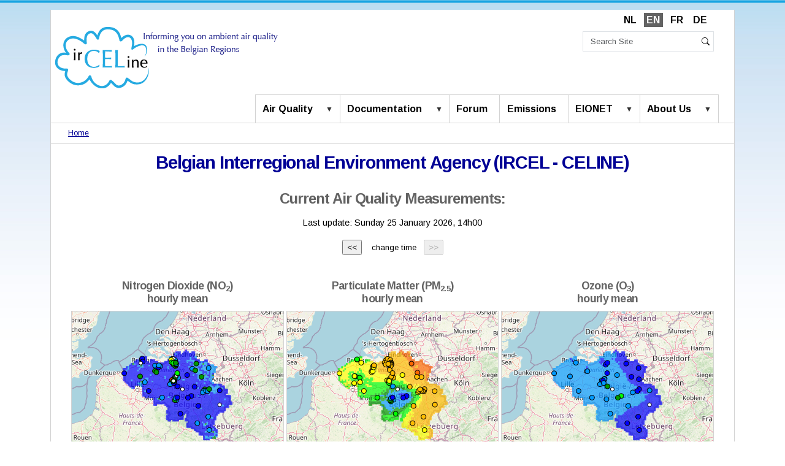

--- FILE ---
content_type: text/html;charset=utf-8
request_url: https://www.irceline.be/en
body_size: 49805
content:
<!DOCTYPE html>
<html xmlns="http://www.w3.org/1999/xhtml" class="h-100" lang="en" xml:lang="en">

  <head><meta http-equiv="Content-Type" content="text/html; charset=UTF-8" />
    <title>Belgian Interregional Environment Agency (IRCEL - CELINE) — English</title>
    <link href="/++theme++irceline-theme/++theme++barceloneta/barceloneta-apple-touch-icon.png" rel="apple-touch-icon" />
    <link href="/++theme++irceline-theme/++theme++barceloneta/barceloneta-apple-touch-icon-144x144-precomposed.png" rel="apple-touch-icon-precomposed" sizes="144x144" />
    <link href="/++theme++irceline-theme/++theme++barceloneta/barceloneta-apple-touch-icon-114x114-precomposed.png" rel="apple-touch-icon-precomposed" sizes="114x114" />
    <link href="/++theme++irceline-theme/++theme++barceloneta/barceloneta-apple-touch-icon-72x72-precomposed.png" rel="apple-touch-icon-precomposed" sizes="72x72" />
    <link href="/++theme++irceline-theme/++theme++barceloneta/barceloneta-apple-touch-icon-57x57-precomposed.png" rel="apple-touch-icon-precomposed" sizes="57x57" />
    <link href="/++theme++irceline-theme/++theme++barceloneta/barceloneta-apple-touch-icon-precomposed.png" rel="apple-touch-icon-precomposed" />
    <link href="https://fonts.googleapis.com/css?family=Arimo:400,600,700|Sans Serif:400,600,700|Lato:400,600,700" rel="stylesheet" />
    <link rel="stylesheet" href="https://unpkg.com/leaflet@1.9.4/dist/leaflet.css" integrity="sha256-p4NxAoJBhIIN+hmNHrzRCf9tD/miZyoHS5obTRR9BMY=" crossorigin="" />
    <script src="https://cdnjs.cloudflare.com/ajax/libs/moment.js/2.24.0/moment-with-locales.min.js" type="text/javascript"></script>
    <script src="https://unpkg.com/leaflet@1.9.4/dist/leaflet.js" integrity="sha256-20nQCchB9co0qIjJZRGuk2/Z9VM+kNiyxNV1lvTlZBo=" crossorigin=""></script>
    <style id="flx-styles">
      body {
        display: block;
      }
      #flxml_frm {
        input {
            width: 200px !important;
        }
      }
    </style>

  <meta charset="utf-8" /><meta name="DC.date.created" content="2014-05-31T11:59:20+00:00" /><meta name="DC.date.modified" content="2025-11-27T14:52:29+00:00" /><meta name="DC.type" content="Page" /><meta name="DC.format" content="text/html" /><meta name="DC.language" content="en" /><meta name="twitter:card" content="summary" /><meta property="og:site_name" content="Irceline" /><meta property="og:title" content="Belgian Interregional Environment Agency (IRCEL - CELINE)" /><meta property="og:type" content="website" /><meta property="og:description" content="" /><meta property="og:url" content="https://www.irceline.be/en" /><meta property="og:image" content="https://www.irceline.be/@@site-logo/logo_irceline_text.png" /><meta property="og:image:type" content="image/png" /><meta name="viewport" content="width=device-width, initial-scale=1.0" /><meta name="generator" content="Plone - https://plone.org/" /><link rel="alternate" hreflang="nl" href="https://irceline.be/nl/voorpagina" /><link rel="alternate" hreflang="en" href="https://irceline.be/en/front-page" /><link rel="alternate" hreflang="fr" href="https://irceline.be/fr/premiere-page" /><link rel="alternate" hreflang="de" href="https://irceline.be/de/titelseite" /><link rel="canonical" href="https://www.irceline.be/en" /><link rel="preload icon" type="image/vnd.microsoft.icon" href="https://www.irceline.be/en/favicon.ico?name=favicon.ico" /><link rel="mask-icon" href="https://www.irceline.be/en/favicon.ico?name=favicon.ico" /><link href="https://www.irceline.be/en/@@search" rel="search" title="Search this site" /><link data-bundle="collective-faq" href="https://www.irceline.be/++webresource++534b3e23-aef3-529e-b7e4-4319755f6730/++resource++collective.faq/faq.css" media="all" rel="stylesheet" type="text/css" /><link data-bundle="collective.documentviewer.loader" href="https://www.irceline.be/++webresource++273ba3f2-8bc5-5c8e-9fed-330d9a44b669/++resource++dv.resources/stylesheets/viewer.css" media="all" rel="stylesheet" type="text/css" /><link data-bundle="faceted.jquery" href="https://www.irceline.be/++webresource++d5804eac-48ee-5c69-8389-75ac65829cb3/++plone++facetednavigation/faceted-jquery.min.css" media="all" rel="stylesheet" type="text/css" /><link data-bundle="faceted.view" href="https://www.irceline.be/++webresource++96c3556c-9d70-5d58-951a-ff5109db53b8/++plone++facetednavigation/faceted-view.min.css" media="all" rel="stylesheet" type="text/css" /><link data-bundle="faceted.edit" href="https://www.irceline.be/++webresource++688bdb99-253c-5b8b-bd8b-90f9b92d6ab0/++plone++facetednavigation/faceted-edit.min.css" media="all" rel="stylesheet" type="text/css" /><link data-bundle="mosaic-css" href="https://www.irceline.be/++webresource++5411e25a-bb6c-52c9-9764-e193dd1bdeb9/++plone++mosaic/mosaic.min.css" media="all" rel="stylesheet" type="text/css" /><link data-bundle="multilingual" href="https://www.irceline.be/++webresource++f30a16e6-dac4-5f5f-a036-b24364abdfc8/++resource++plone.app.multilingual.stylesheet/multilingual.css" media="all" rel="stylesheet" type="text/css" /><link data-bundle="plone-fullscreen" href="https://www.irceline.be/++webresource++ac83a459-aa2c-5a45-80a9-9d3e95ae0847/++plone++static/plone-fullscreen/fullscreen.css" media="all" rel="stylesheet" type="text/css" /><link data-bundle="diazo" href="https://www.irceline.be/++webresource++d29bfdfb-f93c-57e9-8215-2df41f1d83bc//++theme++irceline-theme/styles/theme.min.css" media="all" rel="stylesheet" type="text/css" /><script async="" src="https://www.googletagmanager.com/gtag/js?id=UA-39432073-1"></script><script>
  window.dataLayer = window.dataLayer || [];
  function gtag(){dataLayer.push(arguments);}
  gtag('js', new Date());

  gtag('config', 'UA-39432073-1');
</script><script data-bundle="plone-fullscreen" integrity="sha384-yAbXscL0aoE/0AkFhaGNz6d74lDy9Cz7PXfkWNqRnFm0/ewX0uoBBoyPBU5qW7Nr" src="https://www.irceline.be/++webresource++6aa4c841-faf5-51e8-8109-90bd97e7aa07/++plone++static/plone-fullscreen/fullscreen.js"></script><script data-bundle="plone" integrity="sha384-6Wh7fW8sei4bJMY3a6PIfr5jae6gj9dIadjpiDZBJsr9pJ5gW0bsg0IzoolcL3H0" src="https://www.irceline.be/++webresource++cff93eba-89cf-5661-8beb-464cc1d0cbc7/++plone++static/bundle-plone/bundle.min.js"></script><script data-bundle="jscript" integrity="sha384-+UGLuHYGmINjyg9191veRuW9TlMT4H69kwyM6HpZZmq33M0UtLDmXXmDORtnhVRC" src="https://www.irceline.be/++webresource++44b568fa-7f3e-5636-bf11-897d58c4d2c7/++theme++irceline-theme/js/irceline.min.js"></script><script async="True" data-bundle="faceted.jquery" defer="True" integrity="sha384-+qGflQMSXJ/QzzSLbNZztLDXxHmf8827UWsYvlJtX0GOhLQ45brwQ8kI2iqbMXa3" src="https://www.irceline.be/++webresource++63cfd711-b569-56e9-9ddd-422f58e3d9c3/++plone++facetednavigation/faceted-jquery.min.js"></script><script async="True" data-bundle="faceted.view" defer="True" integrity="sha384-BP/v0aIl7CmHrSgzg7sVs62g5g1+dW6MPPjv6x1k4rJNZDIrL3T8dxSos0kUzGzt" src="https://www.irceline.be/++webresource++09e0b31e-300a-599a-a589-ae4f34b73627/++plone++facetednavigation/faceted-view.min.js"></script><script async="True" data-bundle="faceted.edit" defer="True" integrity="sha384-vEz64MVbeerkh5k5x5CpPxZBe3O7ZML/rmSlWwicW7HjBmTOLtFVct6iPUKfHWDo" src="https://www.irceline.be/++webresource++9ff7b2fc-bb60-5b7e-a094-49a1fe46d833/++plone++facetednavigation/faceted-edit.min.js"></script><script data-bundle="collective.documentviewer.viewer" integrity="sha384-8mtkzQFX4TfPIhS0Ue0fuWocu7zTuguAZ+0vHJrfocKs/RAavF/x9tgbMC4DKJsx" src="https://www.irceline.be/++webresource++cb17595b-be85-5edc-8572-bea3697f837a/++resource++dv.resources/assets/viewer.js"></script><script data-bundle="collective.documentviewer.templates" integrity="sha384-o0XB1BSo3x+reDSvrxxLLhXl7iBSg+Nckr1gn3ubaxVbj/CZj5onifZ2PTWwtvmi" src="https://www.irceline.be/++webresource++ef914299-920e-5f34-84ef-dc8cd49ba7a2/++resource++dv.resources/assets/templates.js"></script><script data-bundle="collective.documentviewer.loader" integrity="sha384-67pWnK96wkCLProM6OjY9njZjtskiqNIcz4yO2T2QveSqglYz4ipw0s5vzZfuRJb" src="https://www.irceline.be/++webresource++4f7e9347-6b49-5fdf-930f-51cb92159d76/++resource++dv.resources/javascripts/loader.js"></script><script data-bundle="collective-faq" integrity="sha384-7vQjBTquU48WnSpBTP4ScxlvJpgPoIlgVyo6Rt+3DGpVB6x0uizI6LiA1/OI1Bfa" src="https://www.irceline.be/++webresource++ef17d332-15fc-59cc-8e10-07af0c0e82d5/++resource++collective.faq/faq.js"></script><script data-bundle="diazo" integrity="sha384-+UGLuHYGmINjyg9191veRuW9TlMT4H69kwyM6HpZZmq33M0UtLDmXXmDORtnhVRC" src="https://www.irceline.be/++webresource++44b568fa-7f3e-5636-bf11-897d58c4d2c7//++theme++irceline-theme/js/irceline.min.js"></script></head>

  <body class="d-flex flex-column h-100 col-content frontend icons-on portaltype-document section-front-page site-en template-layout thumbs-on userrole-anonymous viewpermission-none layout-default-document mosaic-grid" id="visual-portal-wrapper" dir="ltr" data-base-url="https://www.irceline.be/en/front-page" data-view-url="https://www.irceline.be/en/front-page" data-portal-url="https://www.irceline.be" data-i18ncatalogurl="https://www.irceline.be/plonejsi18n" data-pat-pickadate="{&quot;date&quot;: {&quot;selectYears&quot;: 200}, &quot;time&quot;: {&quot;interval&quot;: 5 } }" data-pat-plone-modal="{&quot;actionOptions&quot;: {&quot;displayInModal&quot;: false}}"><div class="outer-wrapper flex-shrink-0">
      <div class="container">
      <header class="justify-content-between align-items-lg-start flex-lg-row" id="content-header">

        <div class="mb-3" id="portal-top">
        








  <ul id="portal-languageselector">
    
      <li class="language-nl">
        <a href="https://www.irceline.be/@@multilingual-selector/d5ef2e08779c4bd5a8cda62ec4b18750/nl?set_language=nl" title="Nederlands">
          
          NL
        </a>
      </li>
    
      <li class="currentLanguage language-en">
        <a href="https://www.irceline.be/@@multilingual-selector/d5ef2e08779c4bd5a8cda62ec4b18750/en?set_language=en" title="English">
          
          EN
        </a>
      </li>
    
      <li class="language-fr">
        <a href="https://www.irceline.be/@@multilingual-selector/d5ef2e08779c4bd5a8cda62ec4b18750/fr?set_language=fr" title="Français">
          
          FR
        </a>
      </li>
    
      <li class="language-de">
        <a href="https://www.irceline.be/@@multilingual-selector/d5ef2e08779c4bd5a8cda62ec4b18750/de?set_language=de" title="Deutsch">
          
          DE
        </a>
      </li>
    
  </ul>


      </div>

        <div class="logo-search-wrapper w-100 d-flex justify-content-between" id="logo-search-wrapper">
          <div class="order-lg-0" id="portal-logo-wrapper"><a id="portal-logo" title="English" href="https://www.irceline.be/en">
  <img alt="Irceline" src="https://www.irceline.be/@@site-logo/logo_irceline_text.png" title="Irceline" /></a></div>
          <div id="portal-header-searchbox" class="portal-searchbox d-none d-lg-flex">

  <form class="pat-livesearch show_images" id="searchGadget_form" action="https://www.irceline.be/en/@@search" role="search" data-pat-livesearch="ajaxUrl:https://www.irceline.be/en/@@ajax-search">

    <label class="hiddenStructure" for="searchGadget">Search Site</label>

    <input class="searchField form-control me-2" id="searchGadget" name="SearchableText" placeholder="Search Site" size="18" title="Search Site" type="text" />
<svg xmlns="http://www.w3.org/2000/svg" width="16" height="16" fill="currentColor" class="plone-icon overview-icon bi bi-search" viewbox="0 0 16 16" aria-labelledby="title">
  <path d="M11.742 10.344a6.5 6.5 0 1 0-1.397 1.398h-.001q.044.06.098.115l3.85 3.85a1 1 0 0 0 1.415-1.414l-3.85-3.85a1 1 0 0 0-.115-.1zM12 6.5a5.5 5.5 0 1 1-11 0 5.5 5.5 0 0 1 11 0"></path>
<title>Search</title></svg>

    <button class="hiddenStructure searchButton btn btn-outline-light" type="submit">Search</button>

    <div class="hiddenStructure" id="portal-advanced-search">
      <a href="https://www.irceline.be/en/@@search">Advanced Search…</a>
    </div>

  </form>

</div>
          <div class="navbar navbar-expand-lg">
            <button class="navbar-toggler border-secondary" aria-controls="offcanvasNavbar" type="button" data-bs-target="#offcanvasNavbar" data-bs-toggle="offcanvas" aria-label="Toggle navigation">
              <span class="navbar-toggler-icon"></span>
            </button>
          </div>
        </div>

      </header>

      <div id="mainnavigation-wrapper">
        <div id="mainnavigation">
          <nav class="navbar navbar-expand-lg navbar-barceloneta pat-navigationmarker" id="portal-globalnav-wrapper">
            <div class="container">
              <div class="offcanvas offcanvas-end" id="offcanvasNavbar" aria-labelledby="offcanvasNavbarLabel" tabindex="-1">
                <div class="offcanvas-header justify-content-end">
                  <button class="btn-close text-reset" aria-label="Close" type="button" data-bs-dismiss="offcanvas"></button>
                </div>
                <div class="offcanvas-body align-items-center">
                  <ul class="navbar-nav ms-auto" id="portal-globalnav">
    <li class="index_html nav-item"><a href="https://www.irceline.be/en" class="state-None nav-link">Home</a></li><li class="air-quality has_subtree nav-item"><a href="https://www.irceline.be/en/air-quality" class="state-published nav-link" aria-haspopup="true">Air Quality</a><input id="navitem-air-quality" type="checkbox" class="opener" /><label for="navitem-air-quality" role="button" aria-label="Air Quality"></label><ul class="has_subtree dropdown"><li class="measurements nav-item"><a href="https://www.irceline.be/en/air-quality/measurements" class="state-published nav-link">Measurements</a></li><li class="forecasts nav-item"><a href="https://www.irceline.be/en/air-quality/forecasts" class="state-published nav-link">Forecasts</a></li><li class="population-exposure nav-item"><a href="https://www.irceline.be/en/air-quality/population-exposure" class="state-published nav-link">Population Exposure</a></li></ul></li><li class="documentation has_subtree nav-item"><a href="https://www.irceline.be/en/documentation" class="state-published nav-link" aria-haspopup="true">Documentation</a><input id="navitem-documentation" type="checkbox" class="opener" /><label for="navitem-documentation" role="button" aria-label="Documentation"></label><ul class="has_subtree dropdown"><li class="faq nav-item"><a href="https://www.irceline.be/en/documentation/faq" class="state-published nav-link">FAQ</a></li><li class="models nav-item"><a href="https://www.irceline.be/en/documentation/models" class="state-published nav-link">Models</a></li><li class="legislation nav-item"><a href="https://www.irceline.be/en/documentation/legislation" class="state-published nav-link">Legislation</a></li><li class="publications nav-item"><a href="https://www.irceline.be/en/documentation/publications" class="state-published nav-link">Publications</a></li><li class="multimedia nav-item"><a href="https://www.irceline.be/en/documentation/multimedia" class="state-published nav-link">Multimedia</a></li><li class="links nav-item"><a href="https://www.irceline.be/en/documentation/links" class="state-published nav-link">Links</a></li><li class="open-data nav-item"><a href="https://www.irceline.be/en/documentation/open-data" class="state-published nav-link">Open data</a></li><li class="belair nav-item"><a href="https://www.irceline.be/en/documentation/belair" class="state-published nav-link">BelAir</a></li><li class="projects nav-item"><a href="https://www.irceline.be/en/documentation/projects" class="state-published nav-link">Projects</a></li></ul></li><li class="forum nav-item"><a href="https://www.irceline.be/en/forum" class="state-published nav-link">Forum</a></li><li class="emissions nav-item"><a href="https://www.irceline.be/en/emissions" class="state-published nav-link">Emissions</a></li><li class="eionet has_subtree nav-item"><a href="https://www.irceline.be/en/eionet" class="state-published nav-link" aria-haspopup="true">EIONET</a><input id="navitem-eionet" type="checkbox" class="opener" /><label for="navitem-eionet" role="button" aria-label="EIONET"></label><ul class="has_subtree dropdown"><li class="european-environment-information-and-observation-network nav-item"><a href="https://www.irceline.be/en/eionet/european-environment-information-and-observation-network" class="state-published nav-link">European Environment Information and Observation Network</a></li></ul></li><li class="about-us has_subtree nav-item"><a href="https://www.irceline.be/en/about-us" class="state-published nav-link" aria-haspopup="true">About Us</a><input id="navitem-about-us" type="checkbox" class="opener" /><label for="navitem-about-us" role="button" aria-label="About Us"></label><ul class="has_subtree dropdown"><li class="staff nav-item"><a href="https://www.irceline.be/en/about-us/staff" class="state-published nav-link">Staff</a></li><li class="information nav-item"><a href="https://www.irceline.be/en/about-us/information" class="state-published nav-link">Information</a></li><li class="privacy-policy nav-item"><a href="https://www.irceline.be/en/about-us/privacy-policy" class="state-published nav-link">Privacy Policy</a></li></ul></li>
  </ul>
                  <div id="portal-searchbox" class="portal-searchbox mt-3 d-lg-none">

  <form class="pat-livesearch show_images" id="searchGadget_form" action="https://www.irceline.be/en/@@search" role="search" data-pat-livesearch="ajaxUrl:https://www.irceline.be/en/@@ajax-search">

    <label class="hiddenStructure" for="searchGadget">Search Site</label>

    <input class="searchField form-control me-2" id="searchGadget" name="SearchableText" placeholder="Search Site" size="18" title="Search Site" type="text" />
<svg xmlns="http://www.w3.org/2000/svg" width="16" height="16" fill="currentColor" class="plone-icon overview-icon bi bi-search" viewbox="0 0 16 16" aria-labelledby="title">
  <path d="M11.742 10.344a6.5 6.5 0 1 0-1.397 1.398h-.001q.044.06.098.115l3.85 3.85a1 1 0 0 0 1.415-1.414l-3.85-3.85a1 1 0 0 0-.115-.1zM12 6.5a5.5 5.5 0 1 1-11 0 5.5 5.5 0 0 1 11 0"></path>
<title>Search</title></svg>

    <button class="hiddenStructure searchButton btn btn-outline-light" type="submit">Search</button>

    <div class="hiddenStructure" id="portal-advanced-search">
      <a href="https://www.irceline.be/en/@@search">Advanced Search…</a>
    </div>

  </form>

</div>
                </div>
              </div>
            </div>
          </nav>
        </div>
      </div>

      <div class="principal" id="hero">
        <div class="row">
          <div class="gigantic">
          </div>
        </div>
      </div>

      <div id="above-content-wrapper" class="row">
        <div id="viewlet-above-content">
<nav id="portal-breadcrumbs" aria-label="breadcrumb">
  <div class="container">
    <ol class="breadcrumb">
      <li class="breadcrumb-item"><a href="https://www.irceline.be/en">Home</a></li>
      
    </ol>
  </div>
</nav>
</div>
      </div>

      <div class="container">
        <div class="row">
          <aside class="col-12" id="global_statusmessage">
      

      <div>
      </div>
    </aside>
        </div>
        <main class="row" id="main-container">
          <section id="portal-column-content">

      

      

        

          <article id="content" data-panel="content"><div class="mosaic-grid-row">
<div class="mosaic-grid-cell col">
<div class="movable removable mosaic-tile mosaic-IDublinCore-title-tile">
<div class="mosaic-tile-content">

    <h1 class="documentFirstHeading">Belgian Interregional Environment Agency (IRCEL - CELINE)</h1>
  
</div>
</div>
</div>
</div><div class="mosaic-grid-row">
<div class="mosaic-grid-cell col">
<div class="movable removable mosaic-tile mosaic-plone.app.standardtiles.existingcontent-tile copyable">
<div class="mosaic-tile-content">

        
        

        <section class="existing-content-tile alertcolor">
          

          <div class="documentDescription description"></div>
          
          
            
              

        


        
          
            

            
              <p class="discreet">No results were found.</p>
            

          
        

      
            

            
          
          
        </section>
      
</div>
</div>
</div>
</div><div class="mosaic-grid-row">
<div class="mosaic-grid-cell col">
<div class="movable removable mosaic-tile mosaic-plone.app.standardtiles.existingcontent-tile copyable">
<div class="mosaic-tile-content">

        
        

        <section class="existing-content-tile">
          

          
          
          
            
              

        <section id="section-text">
          <div class="" id="parent-fieldname-text"><script src="https://www.irceline.be/air/time_hmean_rio4x4.php" type="text/javascript"></script>
<script type="text/javascript">
var now = moment.utc(lastupdate_hmean_4x4).format("YYYY-MM-DD[T]HH:mm:ss.SSS[Z]");
var now_orig = moment.utc(lastupdate_hmean_4x4).format("YYYY-MM-DD[T]HH:mm:ss.SSS[Z]");
var a = moment(lastupdate_hmean_4x4).format('dddd D MMMM YYYY, HH[h]mm');
var c=moment(lastupdate_hmean_4x4).format('YYYY-MM-DDTHH:mm:ssZ');
var timestring1 = "timestamp = ";
var timestring = timestring1.concat(c);
moment.lang('en');
$("span#lastupdate").text(a);
</script>
<h2 style="text-align: center; ">Current Air Quality Measurements:</h2>
<p class="inline" style="text-align: center; ">Last update: <span id="lastupdate">the time and date of the last update</span></p>
<div class="inline" style="text-align: center; "><input id="backHour" type="button" value="&lt;&lt;" />    <span id="now_text">change time</span>   <input id="forwardHour" type="button" value="&gt;&gt;" /></div>
<p> </p>
<script type="text/javascript">
$("span#lastupdate").text(a);
if (now_orig === now) {
  $('#forwardHour').prop("disabled", true);
} else {
  $('#forwardHour').prop("disabled", false);
}
</script>
<div style="text-align: center; ">
<div class="iframelink_third_div" id="resize_aspect">
<h3>Nitrogen Dioxide (NO<sub>2</sub>)<br />hourly mean</h3>
<div class="ar_container">
<div class="ar_outer">
<div class="ar80_fill"></div>
<div class="ar_inner" id="map_NO2_current"></div>
</div>
</div>
<a class="iframelink_a" data-linktype="internal" data-val="86fb3e08d7b049cca1baf0752b431516" href="https://www.irceline.be/en/air-quality/measurements/nitrogen-dioxide"></a></div>
<div class="iframelink_third_div" id="resize_aspect">
<h3>Particulate Matter (PM<sub>2.5</sub>)<br />hourly mean</h3>
<div class="ar_container">
<div class="ar_outer">
<div class="ar80_fill"></div>
<div class="ar_inner" id="map_PM25_current"></div>
</div>
</div>
<a class="iframelink_a" data-linktype="internal" data-val="189835febc17410e9f99d650a5ea73bb" href="https://www.irceline.be/en/air-quality/measurements/particulate-matter/pm25_hmean"></a></div>
<div class="iframelink_third_div" id="resize_aspect">
<h3>Ozone (O<sub>3</sub>)<br />hourly mean</h3>
<div class="ar_container">
<div class="ar_outer">
<div class="ar80_fill"></div>
<div class="ar_inner" id="map_O3_current"></div>
</div>
</div>
<a class="iframelink_a" data-linktype="internal" data-val="35a0427966a74cc88041bff561ea0174" href="https://www.irceline.be/en/air-quality/measurements/ozone"></a></div>
</div>
<hr />
<div style="text-align: center; "><img class="image-inline" src="//www.irceline.be/air/legend/index_EN_landscape.svg" /></div>
<hr />
<script type="text/javascript">

var map_NO2_current = L.map('map_NO2_current', {
  dragging: false,
  touchZoom: false,
  scrollWheelZoom: false,
  doubleClickZoom: false,
  boxZoom: false,
  tap: false,
  keyboard: false,
  zoomControl: false,
  attributionControl: false,
  prefix: false
}).fitBounds([[49.5, 3.5],[51.5, 5.5]]);

L.tileLayer('//{s}.tile.osm.org/{z}/{x}/{y}.png', {
  zIndex: -1,
  maxZoom: 28
}).addTo(map_NO2_current);
		
var map_PM25_current = L.map('map_PM25_current', {
  dragging: false,
  touchZoom: false,
  scrollWheelZoom: false,
  doubleClickZoom: false,
  boxZoom: false,
  tap: false,
  keyboard: false,
  zoomControl: false,
  attributionControl: false,
  prefix: false
}).fitBounds([[49.5, 3.5],[51.5, 5.5]]);

L.tileLayer('//{s}.tile.osm.org/{z}/{x}/{y}.png', {
  zIndex: -1,
  maxZoom: 28
}).addTo(map_PM25_current);
		
var map_O3_current = L.map('map_O3_current', {
  dragging: false,
  touchZoom: false,
  scrollWheelZoom: false,
  doubleClickZoom: false,
  boxZoom: false,
  tap: false,
  keyboard: false,
  zoomControl: false,
  attributionControl: false,
  prefix: false
}).fitBounds([[49.5, 3.5],[51.5, 5.5]]);

L.tileLayer('//{s}.tile.osm.org/{z}/{x}/{y}.png', {
  zIndex: -1,
  maxZoom: 28
}).addTo(map_O3_current);

		
var no2_current = L.tileLayer.wms("//geo.irceline.be/rio/wms", {
	layers: 'no2_hmean', 
	transparent: true,
	format: 'image/png',
	tiled: true,
	time: now,
	opacity: 0.7
}).addTo(map_NO2_current);
		
var no2_current_station = L.tileLayer.wms("//geo.irceline.be/realtime/wms", {
	layers: 'no2_hmean_station',
	format: 'image/png',
	tiled: true,
	time: now,
	transparent: true
}).addTo(map_NO2_current);
		
var pm25_current = L.tileLayer.wms("//geo.irceline.be/rio/wms", {
	layers: 'pm25_hmean', 
	format: 'image/png',
	tiled: true,
	time: now,
	transparent: true,
	opacity: 0.7
}).addTo(map_PM25_current);
		
var pm25_current_station = L.tileLayer.wms("//geo.irceline.be/realtime/wms", {
	layers: 'pm25_hmean_station',
	format: 'image/png',
	tiled: false,
	time: now,
	transparent: true
}).addTo(map_PM25_current);
		
var o3_current = L.tileLayer.wms("//geo.irceline.be/rio/wms", {
	layers: 'o3_hmean', 
	format: 'image/png',
	tiled: true,
	time: now,
	transparent: true,
	opacity: 0.7
}).addTo(map_O3_current);
		
var o3_current_station = L.tileLayer.wms("//geo.irceline.be/realtime/wms", {
	layers: 'o3_hmean_station',
	format: 'image/png',
	tiled: true,
	time: now,
	transparent: true
}).addTo(map_O3_current);


$('#backHour').click(function(){
        lastupdate_hmean_4x4 = moment(lastupdate_hmean_4x4).subtract('hours', 1);
        now = moment.utc(lastupdate_hmean_4x4).format('YYYY-MM-DD[T]HH:mm:ss.SSS[Z]');
        if (now_orig === now) {
          $('#forwardHour').prop("disabled", true);
        } else {
          $('#forwardHour').prop("disabled", false);
        }
	now_text = moment(lastupdate_hmean_4x4).lang("en").format('dddd D MMMM YYYY, HH:mm');
	console.log(now);
	no2_current.setParams({time:now});
	no2_current_station.setParams({time:now});
	no2_current.redraw();
	no2_current_station.redraw();
	pm25_current.setParams({time:now});
	pm25_current_station.setParams({time:now});
	pm25_current.redraw();
	pm25_current_station.redraw();
	o3_current.setParams({time:now});
	o3_current_station.setParams({time:now});
	o3_current.redraw();
	o3_current_station.redraw();
	$("span#now_text").text(now_text);
});

$('#forwardHour').click(function(){
        lastupdate_hmean_4x4 = moment(lastupdate_hmean_4x4).add('hours', 1);
        now = moment.utc(lastupdate_hmean_4x4).format('YYYY-MM-DD[T]HH:mm:ss.SSS[Z]');
        if (now_orig === now) {
          $('#forwardHour').prop("disabled", true);
        } else {
          $('#forwardHour').prop("disabled", false);
        }
	now_text = moment(lastupdate_hmean_4x4).lang("en").format('dddd D MMMM YYYY, HH:mm');
	console.log(now);
	no2_current.setParams({time:now});
	no2_current_station.setParams({time:now});
	no2_current.redraw();
	no2_current_station.redraw();
	pm25_current.setParams({time:now});
	pm25_current_station.setParams({time:now});
	pm25_current.redraw();
	pm25_current_station.redraw();
	o3_current.setParams({time:now});
	o3_current_station.setParams({time:now});
	o3_current.redraw();
	o3_current_station.redraw();
	$("span#now_text").text(now_text);
});
		
</script></div>
        </section>

      
            

            
          
          
        </section>
      
</div>
</div>
</div>
</div><div class="mosaic-grid-row">
<div class="mosaic-grid-cell col-8">
<div class="movable removable mosaic-tile mosaic-plone.app.standardtiles.html-tile copyable">
<div class="mosaic-tile-content">
<p><span class="mce-preview-object mce-object-iframe" contenteditable="false" data-mce-object="iframe" data-mce-p-src="//www.irceline.be/tables/forecast/model/belaqi.php?lang=en&amp;format=html&amp;fdays=2" data-mce-selected="1" style="display: block; margin: 0 auto;"><iframe frameborder="0" height="230px" src="//www.irceline.be/tables/forecast/model/belaqi.php?lang=en&amp;format=html&amp;fdays=2" style="display: block; margin: 0 auto;" width="100%"></iframe><span class="mce-shim"></span></span></p><div class="mce-resizehandle" data-mce-bogus="all" data-mce-style="cursor: nw-resize; margin: 0px; padding: 0px; left: -5px; top: -5px;" id="mceResizeHandlenw" style="cursor: nw-resize; margin: 0px; padding: 0px; left: -5px; top: -5px;" unselectable="true"></div><div class="mce-resizehandle" data-mce-bogus="all" data-mce-style="cursor: ne-resize; margin: 0px; padding: 0px; left: 816.07px; top: -5px;" id="mceResizeHandlene" style="cursor: ne-resize; margin: 0px; padding: 0px; left: 816.07px; top: -5px;" unselectable="true"></div><div class="mce-resizehandle" data-mce-bogus="all" data-mce-style="cursor: se-resize; margin: 0px; padding: 0px; left: 816.07px; top: 227px;" id="mceResizeHandlese" style="cursor: se-resize; margin: 0px; padding: 0px; left: 816.07px; top: 227px;" unselectable="true"></div><div class="mce-resizehandle" data-mce-bogus="all" data-mce-style="cursor: sw-resize; margin: 0px; padding: 0px; left: -5px; top: 227px;" id="mceResizeHandlesw" style="cursor: sw-resize; margin: 0px; padding: 0px; left: -5px; top: 227px;" unselectable="true"></div>
</div>
</div>
<div class="movable removable mosaic-tile mosaic-plone.app.standardtiles.existingcontent-tile copyable">
<div class="mosaic-tile-content">

        
        

        <section class="existing-content-tile">
          

          
          
          
            
              

        <section id="section-text">
          <div class="" id="parent-fieldname-text"><hr />
<h2 class="" style="text-align: center; ">Forecast</h2>
<h3>today:</h3>
<div style="text-align: center; ">
<div class="iframelink_third_div" id="resize_aspect">
<h3>PM<sub>10</sub> (daily mean)</h3>
<div class="ar_container">
<div class="ar_outer">
<div class="ar80_fill"></div>
<div class="ar_inner" id="map_PM10_day0"></div>
</div>
</div>
<a class="iframelink_a" data-linktype="internal" data-val="8b4b122b2e494fbea66967b6e1fa6a32" href="https://www.irceline.be/en/air-quality/forecasts/particulate-matter/pm10"></a></div>
<div class="iframelink_third_div" id="resize_aspect">
<h3>PM<sub>2.5</sub> (daily mean)</h3>
<div class="ar_container">
<div class="ar_outer">
<div class="ar80_fill"></div>
<div class="ar_inner" id="map_PM25_day0"></div>
</div>
</div>
<a class="iframelink_a" data-linktype="internal" data-val="a8efa2333f944b0dbe5c5c3a271507b1" href="https://www.irceline.be/en/air-quality/forecasts/particulate-matter/pm25"></a></div>
<div class="iframelink_third_div" id="resize_aspect">
<h3>O<sub>3</sub> (maximum daily 1-hour mean)</h3>
<div class="ar_container">
<div class="ar_outer">
<div class="ar80_fill"></div>
<div class="ar_inner" id="map_O3_day0"></div>
</div>
</div>
<a class="iframelink_a" data-linktype="internal" data-val="c87da9922a4147ac81c8a0289808612a" href="https://www.irceline.be/en/air-quality/forecasts/ozone"></a></div>
</div>
<hr />
<h3>tomorrow:</h3>
<div style="text-align: center; ">
<div class="iframelink_third_div" id="resize_aspect">
<h3>PM<sub>10</sub> (daily mean)</h3>
<div class="ar_container">
<div class="ar_outer">
<div class="ar80_fill"></div>
<div class="ar_inner" id="map_PM10_day1"></div>
</div>
</div>
<a class="iframelink_a" data-linktype="internal" data-val="8b4b122b2e494fbea66967b6e1fa6a32" href="https://www.irceline.be/en/air-quality/forecasts/particulate-matter/pm10"></a></div>
<div class="iframelink_third_div" id="resize_aspect">
<h3>PM<sub>2.5</sub> (daily mean)</h3>
<div class="ar_container">
<div class="ar_outer">
<div class="ar80_fill"></div>
<div class="ar_inner" id="map_PM25_day1"></div>
</div>
</div>
<a class="iframelink_a" data-linktype="internal" data-val="a8efa2333f944b0dbe5c5c3a271507b1" href="https://www.irceline.be/en/air-quality/forecasts/particulate-matter/pm25"></a></div>
<div class="iframelink_third_div" id="resize_aspect">
<h3>O<sub>3</sub> (maximum daily 1-hour mean)</h3>
<div class="ar_container">
<div class="ar_outer">
<div class="ar80_fill"></div>
<div class="ar_inner" id="map_O3_day1"></div>
</div>
</div>
<a class="iframelink_a" data-linktype="internal" data-val="7f273a67844f4c6fa6f2a3e3d8e63c4e" href="https://www.irceline.be/en/air-quality/forecasts/ozone/ozone_d1"></a></div>
</div>
<script src="https://www.irceline.be/air/timestring_forecast.php" type="text/javascript"></script>
<script src="https://cdnjs.cloudflare.com/ajax/libs/moment.js/2.24.0/moment-with-locales.min.js"></script>
<script type="text/javascript">		
var map_PM10_day0 = L.map('map_PM10_day0', {
	dragging: false,
	touchZoom: false,
	scrollWheelZoom: false,
	doubleClickZoom: false,
	boxZoom: false,
	tap: false,
	keyboard: false,
	zoomControl: false,
	attributionControl: false,
	prefix: false
}).fitBounds([[49.5, 3.5],[51.5, 5.5]]);

L.tileLayer('//{s}.tile.osm.org/{z}/{x}/{y}.png', {
	zIndex: -1,
	maxZoom: 28
}).addTo(map_PM10_day0);

var map_PM25_day0 = L.map('map_PM25_day0', {
	dragging: false,
	touchZoom: false,
	scrollWheelZoom: false,
	doubleClickZoom: false,
	boxZoom: false,
	tap: false,
	keyboard: false,
	zoomControl: false,
	attributionControl: false,
	prefix: false
}).fitBounds([[49.5, 3.5],[51.5, 5.5]]);

L.tileLayer('//{s}.tile.osm.org/{z}/{x}/{y}.png', {
	zIndex: -1,
	maxZoom: 28
}).addTo(map_PM25_day0);
		
var map_O3_day0 = L.map('map_O3_day0', {
	dragging: false,
	touchZoom: false,
	scrollWheelZoom: false,
	doubleClickZoom: false,
	boxZoom: false,
	tap: false,
	keyboard: false,
	zoomControl: false,
	attributionControl: false,
	prefix: false
}).fitBounds([[49.5, 3.5],[51.5, 5.5]]);

L.tileLayer('//{s}.tile.osm.org/{z}/{x}/{y}.png', {
	zIndex: -1,
	maxZoom: 28
}).addTo(map_O3_day0);
		
var map_PM10_day1 = L.map('map_PM10_day1', {
	dragging: false,
	touchZoom: false,
	scrollWheelZoom: false,
	doubleClickZoom: false,
	boxZoom: false,
	tap: false,
	keyboard: false,
	zoomControl: false,
	attributionControl: false,
	prefix: false
}).fitBounds([[49.5, 3.5],[51.5, 5.5]]);

L.tileLayer('//{s}.tile.osm.org/{z}/{x}/{y}.png', {
	zIndex: -1,
	maxZoom: 28
}).addTo(map_PM10_day1);

var map_PM25_day1 = L.map('map_PM25_day1', {
	dragging: false,
	touchZoom: false,
	scrollWheelZoom: false,
	doubleClickZoom: false,
	boxZoom: false,
	tap: false,
	keyboard: false,
	zoomControl: false,
	attributionControl: false,
	prefix: false
}).fitBounds([[49.5, 3.5],[51.5, 5.5]]);

L.tileLayer('//{s}.tile.osm.org/{z}/{x}/{y}.png', {
	zIndex: -1,
	maxZoom: 28
}).addTo(map_PM25_day1);
		
var map_O3_day1 = L.map('map_O3_day1', {
	dragging: false,
	touchZoom: false,
	scrollWheelZoom: false,
	doubleClickZoom: false,
	boxZoom: false,
	tap: false,
	keyboard: false,
	zoomControl: false,
	attributionControl: false,
	prefix: false
}).fitBounds([[49.5, 3.5],[51.5, 5.5]]);

L.tileLayer('//{s}.tile.osm.org/{z}/{x}/{y}.png', {
	zIndex: -1,
	maxZoom: 28
}).addTo(map_O3_day1);

var lastupdate_iso=moment(lastupdate).toISOString();

var pm10_dmean_d0 = L.tileLayer.wms("https://geo.irceline.be/forecast/wms", {
	layers: 'pm10_dmean_d0',
	transparent: true,
	format: 'image/png',
	opacity: 0.7,
	tiled: true,
	time: lastupdate_iso
}).addTo(map_PM10_day0);

var pm25_dmean_d0 = L.tileLayer.wms("https://geo.irceline.be/forecast/wms", {
	layers: 'pm25_dmean_d0',
	transparent: true,
	format: 'image/png',
	opacity: 0.7,
	tiled: true,
	time: lastupdate_iso
}).addTo(map_PM25_day0);

var o3_maxhmean_d0 = L.tileLayer.wms("https://geo.irceline.be/forecast/wms", {
	layers: 'o3_maxhmean_d0',
	transparent: true,
	format: 'image/png',
	opacity: 0.7,
	tiled: true,
	time: lastupdate_iso
}).addTo(map_O3_day0);


var pm10_dmean_d1 = L.tileLayer.wms("https://geo.irceline.be/forecast/wms", {
	layers: 'pm10_dmean_d1',
	transparent: true,
	format: 'image/png',
	opacity: 0.7,
	tiled: true,
	time: lastupdate_iso
}).addTo(map_PM10_day1);

var pm25_dmean_d1 = L.tileLayer.wms("https://geo.irceline.be/forecast/wms", {
	layers: 'pm25_dmean_d1',
	transparent: true,
	format: 'image/png',
	opacity: 0.7,
	tiled: true,
	time: lastupdate_iso
}).addTo(map_PM25_day1);

var o3_maxhmean_d1 = L.tileLayer.wms("https://geo.irceline.be/forecast/wms", {
	layers: 'o3_maxhmean_d1',
	transparent: true,
	format: 'image/png',
	opacity: 0.7,
	tiled: true,
	time: lastupdate_iso
}).addTo(map_O3_day1);

var imageUrlNO2day0 = '//www.irceline.be/air/forecast/map/air_quality_NO2max_day0.png';
    imageUrlPM10day0 = '//www.irceline.be/air/forecast/map/air_quality_PM10ovl_day0.png',
    imageUrlO3day0 = '//www.irceline.be/air/forecast/map/air_quality_O3max_day0.png',
    imageUrlNO2day1 = '//www.irceline.be/air/forecast/map/air_quality_NO2max_day1.png',
    imageUrlPM10day1 = '//www.irceline.be/air/forecast/map/air_quality_PM10ovl_day1.png',
    imageUrlO3day1 = '//www.irceline.be/air/forecast/map/air_quality_O3max_day1.png',
    imageBounds = [[49.42970232967725, 2.2959900496768988], [51.54563342675961, 7.546266537830604]];


		
</script>
<hr /></div>
        </section>

      
            

            
          
          
        </section>
      
</div>
</div>
</div>
<div class="mosaic-grid-cell col-4">
<div class="movable removable mosaic-tile mosaic-plone.app.standardtiles.existingcontent-tile copyable">
<div class="mosaic-tile-content">

        
        

        <section class="existing-content-tile">
          

          
          
          
            
              

        <section id="section-text">
          <div class="" id="parent-fieldname-text"><h2>Subscribe to our mailing list</h2>
<script>var fm = function () { return { load: function () { var e = document, t = e.getElementById("iframe_flxml_form"), n = e.getElementById("flx-styles"), r = n ? n.innerHTML : ""; t ? t.contentWindow.postMessage(r, "https://return.flexmail.eu") : alert("Flexmail: Frame not found!") } } }()</script>
<iframe frameborder="0" height="100%" id="iframe_flxml_form" onload="javascript: fm.load();" scrolling="no" src="https://return.flexmail.eu/page/opt-in-form/eyJ0eXAiOiJKV1QiLCJhbGciOiJFZERTQSJ9.eyJzdWIiOiJyZXR1cm4vb3B0LWluIiwiaWF0IjoxNzQ5NzI1MTM5LjcxOTg3MSwiYWlkIjo3MTA5Miwib3B0ZnBrIjoiYWVhMjg5ZGY1NjBmNDNhM2IwMDhmY2Q0ZDkwZTA5YmIxNTUwIn0.yaEp_P0aOL2r_nOVrWPPKa_CP2K_Vtu-cJ__TGUK-inCDbaqPFesD-Q_tsNcBqBFaXD3yK2-Ge5T_BpBTviIAA" style="overflow:hidden;height:345px;width:100%" width="100%"></iframe></div>
        </section>

      
            

            
          
          
        </section>
      
</div>
</div>
<div class="movable removable mosaic-tile mosaic-plone.app.standardtiles.html-tile copyable">
<div class="mosaic-tile-content">
<h2 class="" data-mce-style="text-align: center;" style="text-align: center;">BelAir app</h2><h2 class="" data-mce-style="text-align: center;" style="text-align: center;"><a class="external-link" data-mce-href="https://play.google.com/store/apps/details?id=be.irceline.aqmobile&amp;hl=en" href="https://play.google.com/store/apps/details?id=be.irceline.aqmobile&amp;hl=en" rel="noopener" target="_blank" title=""><img alt="Get it on Google play" data-mce-src="https://www.irceline.be/air/belair/google-play.svg" src="https://www.irceline.be/air/belair/google-play.svg" /></a></h2><p data-mce-style="text-align: center;" style="text-align: center;"><a class="external-link" data-mce-href="https://apps.apple.com/be/app/belair/id1441924418?l=en#?platform=iphone" href="https://apps.apple.com/be/app/belair/id1441924418?l=en#?platform=iphone" rel="noopener" target="_blank" title=""><img alt="Download in de App Store" data-mce-src="https://www.irceline.be/air/belair/app-store.svg" src="https://www.irceline.be/air/belair/app-store.svg" /></a></p>
</div>
</div>
</div>
</div><div class="mosaic-grid-row">
<div class="mosaic-grid-cell col">
<div class="movable removable mosaic-tile mosaic-plone.app.standardtiles.existingcontent-tile copyable">
<div class="mosaic-tile-content">

        
        

        <section class="existing-content-tile">
          <h2>Recent News and alerts</h2>

          
          
          
            
              

        

        


        
          
            
              
            
                  
                    

                <article class="row mb-3">

                  <div class="col">

                    <h2>
                      <a class="summary url" href="https://www.irceline.be/en/news/air-quality-in-2025-preliminary-assessment" title="News Item">Air Quality in 2025: assessment based on preliminary data</a>
                    </h2>

                    <div class="mb-3">
                      
                            <div class="mb-1">

                              

                              
                            </div>
                          
                    </div>

                    

                    <div class="mb-1">
                      <a href="https://www.irceline.be/en/news/air-quality-in-2025-preliminary-assessment">Read More…</a>
                    </div>

                  </div>

                  

                </article>

              
                  
                
                  
                    

                <article class="row mb-3">

                  <div class="col">

                    <h2>
                      <a class="summary url" href="https://www.irceline.be/en/impact-of-air-quality-on-health-in-belgium-2023" title="News Item">Impact of air quality on health in Belgium (2023)</a>
                    </h2>

                    <div class="mb-3">
                      
                            <div class="mb-1">

                              

                              
                            </div>
                          
                    </div>

                    

                    <div class="mb-1">
                      <a href="https://www.irceline.be/en/impact-of-air-quality-on-health-in-belgium-2023">Read More…</a>
                    </div>

                  </div>

                  

                </article>

              
                  
                
                  
                    

                <article class="row mb-3">

                  <div class="col">

                    <h2>
                      <a class="summary url" href="https://www.irceline.be/en/news/air-quality-in-2024-preliminary-assessment" title="News Item">Air quality in 2024: preliminary assessment</a>
                    </h2>

                    <div class="mb-3">
                      
                            <div class="mb-1">

                              

                              
                            </div>
                          
                    </div>

                    

                    <div class="mb-1">
                      <a href="https://www.irceline.be/en/news/air-quality-in-2024-preliminary-assessment">Read More…</a>
                    </div>

                  </div>

                  

                </article>

              
                  
                
                  
                    

                <article class="row mb-3">

                  <div class="col">

                    <h2>
                      <a class="summary url" href="https://www.irceline.be/en/news/annual-average-concentration-scales-adapted-to-the-stricter-who-guideline-values" title="News Item">Annual average concentration scales adapted to the stricter WHO guideline values</a>
                    </h2>

                    <div class="mb-3">
                      
                            <div class="mb-1">

                              

                              
                            </div>
                          
                    </div>

                    

                    <div class="mb-1">
                      <a href="https://www.irceline.be/en/news/annual-average-concentration-scales-adapted-to-the-stricter-who-guideline-values">Read More…</a>
                    </div>

                  </div>

                  

                </article>

              
                  
                
                  
                    

                <article class="row mb-3">

                  <div class="col">

                    <h2>
                      <a class="summary url" href="https://www.irceline.be/en/news/new-belaqi-index" title="News Item">New BelAQI index</a>
                    </h2>

                    <div class="mb-3">
                      
                            <div class="mb-1">

                              

                              
                            </div>
                          
                    </div>

                    

                    <div class="mb-1">
                      <a href="https://www.irceline.be/en/news/new-belaqi-index">Read More…</a>
                    </div>

                  </div>

                  

                </article>

              
                  
                
          

              

      <!-- Navigation -->


  




    

            

            
              
            

          
        

      

      
            

            
          
          
        </section>
      
</div>
</div>
</div>
</div></article>
        
      

      
    </section>
          
          
        </main>
        <!--/row-->
      </div>
      <!--/container-->


    <footer class="mt-auto" id="portal-footer-wrapper">
      <div class="container" id="portal-footer">
        <div class="doormat row">
    
    <div class="col-xs-12 col-md-12">
        <div class="card-body">
      <div><div class="col-md-12 text-center"><a data-linktype="external" data-val="https://www.awac.be" href="https://www.awac.be"><picture><source srcset="https://www.irceline.be/shared/images/awac.png/@@images/image-400-838447c849d5bb6e2509f2b86514fe5f.png 400w,https://www.irceline.be/shared/images/awac.png/@@images/image-800-9ff25aa62057a20010407a8199a79e97.png 800w,https://www.irceline.be/shared/images/awac.png/@@images/image-1000-5c533366112f66c9faed6be484baa9ff.png 1000w"></source><img alt="" class="image-richtext picture-variant-small" data-linktype="image" data-picturevariant="small" data-scale="preview" data-val="ae944e0314784c789768bee7e1e72857" height="70" loading="lazy" src="https://www.irceline.be/shared/images/awac.png/@@images/image-400-838447c849d5bb6e2509f2b86514fe5f.png" title="AWAC.png" width="150" /></picture></a><a data-linktype="external" data-val="https://environnement.brussels/" href="https://environnement.brussels/"><picture><source srcset="https://www.irceline.be/shared/images/ibge-bim.png/@@images/image-400-a2d2002d61d47e782af605f1fae6a737.png 400w,https://www.irceline.be/shared/images/ibge-bim.png/@@images/image-800-d08060327db3b9df1ae501eb15a1ab21.png 800w,https://www.irceline.be/shared/images/ibge-bim.png/@@images/image-1000-55c8caa7c8bcc68bae197a4d646c89d9.png 1000w"></source><img alt="" class="image-richtext picture-variant-small" data-linktype="image" data-picturevariant="small" data-scale="preview" data-val="2c33f58dba274ab39130f55fb983b291" height="70" loading="lazy" src="https://www.irceline.be/shared/images/ibge-bim.png/@@images/image-400-a2d2002d61d47e782af605f1fae6a737.png" title="IBGE-BIM.png" width="138" /></picture></a> <a data-linktype="external" data-val="https://vmm.vlaanderen.be" href="https://vmm.vlaanderen.be"><picture><source srcset="https://www.irceline.be/shared/images/vmm.png/@@images/image-600-a5aba44c3ee57f3cee2dadb2b8aac028.png 600w,https://www.irceline.be/shared/images/vmm.png/@@images/image-400-ebe426e2ecb5cc1d051384e6cd0ff9be.png 400w,https://www.irceline.be/shared/images/vmm.png/@@images/image-800-27de741011470f1ae02f806a2d67d2ed.png 800w,https://www.irceline.be/shared/images/vmm.png/@@images/image-1000-7786fb60c7210efcdfddf54acc490f06.png 1000w,https://www.irceline.be/shared/images/vmm.png/@@images/image-1200-c6a1928e7d4331bdc14e65b20244d749.png 1200w"></source><img alt="" class="image-richtext picture-variant-medium" data-linktype="image" data-picturevariant="medium" data-scale="teaser" data-val="787f64f8c263434eb4b710a2c56bc6cc" height="70" loading="lazy" src="https://www.irceline.be/shared/images/vmm.png/@@images/image-600-a5aba44c3ee57f3cee2dadb2b8aac028.png" title="VMM.png" width="200" /></picture></a></div></div>
    </div>
      </div>
  </div>
        <div class="site-actions row">
          <div class="col-12"><ul class="actions-site_actions">
        
          <li class="portletItem action-item-sitemap">
            <a href="https://www.irceline.be/en/sitemap">
              <span>Site Map</span>
              
            </a>
          </li>
        
          <li class="portletItem action-item-accessibility">
            <a href="https://www.irceline.be/en/accessibility-info">
              <span>Accessibility</span>
              
            </a>
          </li>
        
          <li class="portletItem action-item-contact">
            <a href="https://www.irceline.be/en/contact-info" class="pat-plone-modal" data-pat-plone-modal="{}">
              <span>Contact</span>
              
            </a>
          </li>
        
      </ul></div>
        </div>
      </div>
    </footer>
  </div>
  <!--/outer-wrapper -->
</div></body>

</html>

--- FILE ---
content_type: text/html; charset=UTF-8
request_url: https://www.irceline.be/air/time_hmean_rio4x4.php
body_size: 55
content:
var lastupdate_hmean_4x4 = '2026-01-25T15:00:00+01:00'


--- FILE ---
content_type: text/html; charset=UTF-8
request_url: https://www.irceline.be/air/timestring_forecast.php
body_size: 101
content:
var lastupdate = '2026-01-25T15:15:12+01:00';
var lastupdate_chimv2023 = '2026-01-25T14:35:02+01:00'


--- FILE ---
content_type: text/html; charset=utf-8
request_url: https://www.irceline.be/tables/forecast/model/belaqi.php?lang=en&format=html&fdays=2
body_size: 5070
content:
<!DOCTYPE html>
  <head>
  <meta charset="utf-8" />

  <!-- Set the viewport width to device width for mobile -->
  <meta name="viewport" content="width=device-width" />

  <title>BelAQI</title>

  <!-- Combine and Compress These CSS Files -->
  <link rel="stylesheet" href="belaqi.css">
  <base target="_parent" />
  </head>

  <body>
  <div class="container_belaqi">
  
  <div>The
  <a href="//www.irceline.be/en/air-quality/measurements/air-quality-index-november-2022/info_nov2022" target="_parent" >BelAQI index</a>
  <a rel="source" href="//www.irceline.be">
  <img alt="IRCEL-CELINE" style="border-width:0" src="//www.irceline.be/logo_irceline_icon.png" />
  </a>
  </div>
  

  <table align="center">
	<thead>
	<tr>
		<th></th>
		<th><a href="https://www.irceline.be/en/air-quality/measurements">yesterday (observation)</a></th>
		<th><a href="https://www.irceline.be/en/air-quality/measurements">currently (observation)</a></th><th><a href="https://www.irceline.be/en/air-quality/forecasts">today (forecast)</a></th><th><a href="https://www.irceline.be/en/air-quality/forecasts">tomorrow (forecast)</a></th></tr>
	</thead>
	<tbody>
	
      <tr >
    		<td data-label="">
          <b>Belgium</b>
        </td>
      		<td data-label="yesterday (observation)" style="cursor:pointer; color:#000000;" onclick="window.parent.location.href = 'https://www.irceline.be/en/air-quality/measurements'" bgcolor="#00FF00">fairly good - 4
          </td>
      	  <td data-label="currently (observation)" style="cursor:pointer; color:#000000;" onclick="window.parent.location.href = 'https://www.irceline.be/en/air-quality/measurements'" bgcolor="#FFBB00">poor - 6
          </td><td data-label="today (forecast)" style="cursor:pointer; color:#000000;" onclick="window.parent.location.href = 'https://www.irceline.be/en/air-quality/forecasts'" bgcolor="#FFFF00">moderate - 5
            </td><td data-label="tomorrow (forecast)" style="cursor:pointer; color:#000000;" onclick="window.parent.location.href = 'https://www.irceline.be/en/air-quality/forecasts'" bgcolor="#FFFF00">moderate - 5
            </td></tr>
    
      <tr >
    		<td data-label="">
          <b>Flanders</b>
        </td>
      		<td data-label="yesterday (observation)" style="cursor:pointer; color:#000000;" onclick="window.parent.location.href = 'https://www.irceline.be/en/air-quality/measurements'" bgcolor="#00FF00">fairly good - 4
          </td>
      	  <td data-label="currently (observation)" style="cursor:pointer; color:#000000;" onclick="window.parent.location.href = 'https://www.irceline.be/en/air-quality/measurements'" bgcolor="#FFBB00">poor - 6
          </td><td data-label="today (forecast)" style="cursor:pointer; color:#000000;" onclick="window.parent.location.href = 'https://www.irceline.be/en/air-quality/forecasts'" bgcolor="#FFFF00">moderate - 5
            </td><td data-label="tomorrow (forecast)" style="cursor:pointer; color:#000000;" onclick="window.parent.location.href = 'https://www.irceline.be/en/air-quality/forecasts'" bgcolor="#FFBB00">poor - 6
            </td></tr>
    
      <tr >
    		<td data-label="">
          <b>Brussels</b>
        </td>
      		<td data-label="yesterday (observation)" style="cursor:pointer; color:#000000;" onclick="window.parent.location.href = 'https://www.irceline.be/en/air-quality/measurements'" bgcolor="#FFFF00">moderate - 5
          </td>
      	  <td data-label="currently (observation)" style="cursor:pointer; color:#000000;" onclick="window.parent.location.href = 'https://www.irceline.be/en/air-quality/measurements'" bgcolor="#FFFF00">moderate - 5
          </td><td data-label="today (forecast)" style="cursor:pointer; color:#000000;" onclick="window.parent.location.href = 'https://www.irceline.be/en/air-quality/forecasts'" bgcolor="#FFFF00">moderate - 5
            </td><td data-label="tomorrow (forecast)" style="cursor:pointer; color:#000000;" onclick="window.parent.location.href = 'https://www.irceline.be/en/air-quality/forecasts'" bgcolor="#FFBB00">poor - 6
            </td></tr>
    
      <tr >
    		<td data-label="">
          <b>Wallonia</b>
        </td>
      		<td data-label="yesterday (observation)" style="cursor:pointer; color:#000000;" onclick="window.parent.location.href = 'https://www.irceline.be/en/air-quality/measurements'" bgcolor="#009900">good - 3
          </td>
      	  <td data-label="currently (observation)" style="cursor:pointer; color:#000000;" onclick="window.parent.location.href = 'https://www.irceline.be/en/air-quality/measurements'" bgcolor="#FFFF00">moderate - 5
          </td><td data-label="today (forecast)" style="cursor:pointer; color:#000000;" onclick="window.parent.location.href = 'https://www.irceline.be/en/air-quality/forecasts'" bgcolor="#FFFF00">moderate - 5
            </td><td data-label="tomorrow (forecast)" style="cursor:pointer; color:#000000;" onclick="window.parent.location.href = 'https://www.irceline.be/en/air-quality/forecasts'" bgcolor="#FFFF00">moderate - 5
            </td></tr>
    
  	</tbody>
  </table>
  </div>
  </body>
</html>


--- FILE ---
content_type: text/css
request_url: https://www.irceline.be/tables/forecast/model/belaqi.css
body_size: 2389
content:
/* 
Generic Styling, for Desktops/Laptops 
*/

body {
    color: #000000; 
    font-family: 'Roboto', 'Open Sans', 'Lato', Helvetica, Arial, sans-serif;
    font-size: 90%; /* with this 1em = 10px */
    text-align: center;
}
.container_belaqi {
	padding: none;
	margin: none;
}

a:link, #content a:link, dl.portlet a:link {color:#000095;}
#content a:visited, dl.portlet a:visited {color: #266DAB;}
#content a:hover, dl.portlet a:hover {color: #12304D !important;}
.container {
    width: 600px;
    text-align: center;
    margin: none;
    padding: none;
}
table {
  max-width: 600px;
  height: auto;
  font-size: 1em;
  border-spacing: 3px;
  margin: none;
  padding: none;
}
/* Zebra striping */
tr:nth-of-type(odd) { 
  background: #eee; 
}
th { 
  background: #00A6E0; 
  color: white; 
  font-weight: bold; 
}
td, th { 
  padding: 5px 3px; 
  border: 1px solid #ccc; 
  text-align: center; 
}
th a {
	color: white;
	text-decoration:none;
	}
div {
	display:inline-block;
	}
img {
	vertical-align:middle;
	padding: 0 1em;
	}


/* 
Max width before this PARTICULAR table gets nasty
This query will take effect for any screen smaller than 760px
and also iPads specifically.
*/
@media 
only screen and (max-width: 340px),
(min-device-width: 340px) and (max-device-width: 400px)  {

	/* Force table to not be like tables anymore */
	table, thead, tbody, th, td, tr { 
		display: block; 
	}
	
	/* Hide table headers (but not display: none;, for accessibility) */
	thead tr { 
		position: absolute;
		top: -9999px;
		left: -9999px;
	}

	
	tr { border: 1px solid #ccc;}
	
	td, th { 
  		height: 1.5em;
  		padding: 4px;
	}
	
	td { 
		/* Behave  like a "row" */
		border: none;
		border-bottom: 1px solid #eee; 
		position: relative;
		padding-left: 50%; 
		border: 1px solid #ccc;
		font-size: 0.9em;
	}
	
	td:before { 
		/* Now like a table header */
		position: absolute;
		/* Top/left values mimic padding */
		top: 6px;
		left: 6px;
		width: 45%; 
		display: inline;
		white-space: wrap;

	}

	td:before { content: attr(data-label); display: block;}
}
@media screen and (max-width: 768px) {
	table {
		font-size: 0.9em;
	}
	td { 


	}
}
@media screen and (max-width: 400px) {
	table {
		font-size: 0.9em;
	}
	td { 
  		height: 2.4em;

	}
}	
@media screen and (max-width: 300px) {
	table {
	font-size: 0.90em;
	}
}
@media screen and (max-width: 240px) {
	table {
	font-size: 0.85em;
	}
}


--- FILE ---
content_type: image/svg+xml
request_url: https://www.irceline.be/air/legend/index_EN_landscape.svg
body_size: 1733
content:
<?xml version="1.0" encoding="UTF-8"?>
<!DOCTYPE svg PUBLIC "-//W3C//DTD SVG 1.1//EN" "http://www.w3.org/Graphics/SVG/1.1/DTD/svg11.dtd">
<svg version="1.1" id="Layer_1" xmlns="http://www.w3.org/2000/svg" xmlns:xlink="http://www.w3.org/1999/xlink" x="0px" y="0px"	 width="410px" height="50px" viewBox="0 0 410 50" enable-background="new 0 0 410 50" xml:space="preserve">
  <rect x="8" y="26" fill="#0000FF" width="32" height="20"/>
  <rect x="48" y="26" fill="#0099FF" width="32" height="20"/>
  <rect x="88" y="26" fill="#009900" width="32" height="20"/>
  <rect x="128" y="25.5" fill="#00FF00" width="32" height="21"/>
  <rect x="168" y="26" fill="#FFFF00" width="32" height="20"/>
  <rect x="208" y="26" fill="#FFBB00" width="32" height="20"/>
  <rect x="248" y="26" fill="#FF6600" width="32" height="20"/>
  <rect x="288" y="26" fill="#FF0000" width="32" height="20"/>
  <rect x="328" y="26" fill="#CC0000" width="32" height="20"/>
  <rect x="368" y="26" fill="#990099" width="32" height="20"/>
  <text transform="matrix(1 0 0 1 13 16)" fill="#231F20" font-family="Arial" font-size="14">very good</text>
  <text transform="matrix(1 0 0 1 108 16)" fill="#231F20" font-family="Arial" font-size="14">good</text>
  <text transform="matrix(1 0 0 1 210 16)" fill="#231F20" font-family="Arial" font-size="14">poor</text>
  <text transform="matrix(1 0 0 1 332 16)" fill="#231F20" font-family="Arial" font-size="14">bad</text>
  <line fill="none" stroke="#231F20" stroke-miterlimit="10" x1="84" y1="0" x2="84" y2="50"/>
  <line fill="none" stroke="#231F20" stroke-miterlimit="10" x1="164" y1="0" x2="164" y2="50"/>
  <line fill="none" stroke="#231F20" stroke-miterlimit="10" x1="284" y1="0" x2="284" y2="50"/>
</svg>


--- FILE ---
content_type: image/svg+xml
request_url: https://www.irceline.be/air/belair/app-store.svg
body_size: 9027
content:
<svg width="217" height="74" viewBox="0 0 217 74" xmlns="http://www.w3.org/2000/svg"><title>apple</title><g fill="none" fill-rule="evenodd"><rect fill="#36495F" width="217" height="74" rx="12"/><path d="M84.041 54.104h-3.694l-2.023-6.394H71.29l-1.928 6.394h-3.596l6.968-21.769h4.304l7.002 21.77zm-6.327-9.077l-1.83-5.684c-.194-.58-.556-1.948-1.091-4.1h-.065c-.214.925-.557 2.293-1.028 4.1l-1.798 5.684h5.812zm24.247 1.036c0 2.67-.718 4.78-2.152 6.329-1.285 1.379-2.88 2.067-4.785 2.067-2.056 0-3.533-.742-4.433-2.228h-.065v8.27h-3.468V43.574c0-1.678-.044-3.4-.128-5.168h3.05l.193 2.488h.065c1.157-1.874 2.912-2.81 5.267-2.81 1.841 0 3.378.731 4.608 2.195 1.233 1.466 1.848 3.393 1.848 5.783zm-3.533.127c0-1.527-.342-2.787-1.028-3.778-.75-1.034-1.757-1.55-3.019-1.55-.856 0-1.633.287-2.328.855-.696.572-1.151 1.32-1.364 2.246-.108.431-.161.785-.161 1.063v2.617c0 1.142.348 2.105 1.044 2.892.696.787 1.6 1.18 2.713 1.18 1.306 0 2.323-.508 3.05-1.518.729-1.013 1.093-2.348 1.093-4.007zm21.485-.127c0 2.67-.717 4.78-2.154 6.329-1.283 1.379-2.879 2.067-4.783 2.067-2.056 0-3.533-.742-4.431-2.228h-.065v8.27h-3.468V43.574c0-1.678-.044-3.4-.128-5.168h3.05l.193 2.488h.065c1.155-1.874 2.91-2.81 5.267-2.81 1.84 0 3.376.731 4.61 2.195 1.227 1.466 1.844 3.393 1.844 5.783zm-3.533.127c0-1.527-.343-2.787-1.03-3.778-.75-1.034-1.753-1.55-3.017-1.55-.857 0-1.633.287-2.329.855-.696.572-1.15 1.32-1.363 2.246-.106.431-.161.785-.161 1.063v2.617c0 1.142.348 2.105 1.04 2.892.697.785 1.601 1.18 2.717 1.18 1.306 0 2.323-.508 3.05-1.518.729-1.013 1.093-2.348 1.093-4.007zM139.984 48c0 1.851-.639 3.358-1.922 4.521-1.41 1.271-3.374 1.906-5.896 1.906-2.33 0-4.197-.452-5.61-1.356l.803-2.907c1.523.926 3.193 1.39 5.013 1.39 1.306 0 2.323-.297 3.053-.89.727-.592 1.09-1.387 1.09-2.378 0-.883-.3-1.628-.9-2.231-.596-.604-1.593-1.165-2.986-1.684-3.79-1.421-5.683-3.503-5.683-6.242 0-1.79.664-3.257 1.993-4.398 1.324-1.144 3.09-1.715 5.299-1.715 1.97 0 3.606.346 4.912 1.034l-.867 2.843c-1.22-.667-2.6-1-4.143-1-1.22 0-2.173.302-2.856.904-.577.538-.867 1.194-.867 1.97 0 .861.33 1.573.994 2.132.577.517 1.626 1.077 3.149 1.68 1.862.754 3.23 1.636 4.11 2.647.877 1.008 1.314 2.269 1.314 3.774zm11.466-6.975h-3.822v7.62c0 1.94.673 2.908 2.023 2.908.62 0 1.134-.054 1.54-.162l.096 2.648c-.683.257-1.582.386-2.697.386-1.37 0-2.44-.42-3.212-1.26-.77-.84-1.156-2.25-1.156-4.231V41.02h-2.278v-2.617h2.278V35.53l3.406-1.034v3.908h3.822v2.62zm17.246 5.102c0 2.412-.686 4.393-2.056 5.943-1.436 1.594-3.342 2.39-5.719 2.39-2.29 0-4.113-.765-5.473-2.292-1.36-1.528-2.04-3.457-2.04-5.781 0-2.433.7-4.425 2.103-5.974 1.4-1.55 3.29-2.326 5.667-2.326 2.29 0 4.133.764 5.524 2.293 1.33 1.484 1.994 3.4 1.994 5.747zm-3.598.113c0-1.448-.307-2.69-.93-3.725-.727-1.253-1.767-1.878-3.113-1.878-1.394 0-2.453.626-3.18 1.878-.623 1.037-.93 2.298-.93 3.79 0 1.448.307 2.69.93 3.723.75 1.253 1.797 1.878 3.149 1.878 1.324 0 2.363-.638 3.113-1.91.64-1.056.961-2.31.961-3.756zm14.87-4.765a5.988 5.988 0 0 0-1.093-.097c-1.22 0-2.163.463-2.827 1.39-.577.818-.867 1.852-.867 3.1v8.236h-3.466l.033-10.753c0-1.81-.044-3.457-.13-4.942h3.02l.127 3.003h.096c.366-1.032.943-1.863 1.734-2.486.772-.561 1.607-.84 2.506-.84.32 0 .61.022.867.063v3.326zm15.51 4.038c0 .625-.041 1.152-.128 1.582h-10.403c.04 1.55.543 2.737 1.51 3.555.876.73 2.01 1.097 3.402 1.097 1.54 0 2.946-.247 4.21-.742l.543 2.42c-1.477.648-3.22.97-5.233.97-2.42 0-4.32-.716-5.702-2.147-1.38-1.431-2.071-3.354-2.071-5.765 0-2.367.643-4.338 1.93-5.91 1.346-1.678 3.166-2.517 5.456-2.517 2.25 0 3.953.839 5.11 2.517.915 1.333 1.375 2.982 1.375 4.94zm-3.308-.904c.023-1.034-.203-1.927-.673-2.681-.6-.97-1.522-1.455-2.763-1.455-1.134 0-2.056.473-2.76 1.422-.578.754-.921 1.659-1.027 2.712h7.223v.002zM76.567 18.943c0 1.925-.574 3.375-1.72 4.348-1.063.898-2.572 1.348-4.527 1.348-.97 0-1.8-.043-2.494-.128v-10.52a18.299 18.299 0 0 1 2.936-.222c1.862 0 3.266.407 4.213 1.222 1.06.921 1.592 2.238 1.592 3.952zm-1.797.048c0-1.249-.329-2.205-.986-2.873-.657-.666-1.617-1-2.88-1-.537 0-.994.037-1.373.112v7.997c.21.033.593.048 1.151.048 1.305 0 2.312-.365 3.02-1.095.71-.73 1.068-1.792 1.068-3.19zm11.327 1.634c0 1.186-.337 2.157-1.01 2.92-.706.783-1.641 1.174-2.81 1.174-1.125 0-2.02-.374-2.69-1.127-.666-.75-1-1.698-1-2.84 0-1.194.343-2.174 1.033-2.934.69-.76 1.617-1.142 2.785-1.142 1.125 0 2.03.375 2.714 1.125.651.73.978 1.672.978 2.824zm-1.768.055c0-.711-.153-1.321-.457-1.83-.358-.615-.867-.923-1.529-.923-.685 0-1.205.308-1.563.923-.306.509-.457 1.129-.457 1.861 0 .712.153 1.322.457 1.83.37.616.883.923 1.547.923.65 0 1.161-.312 1.529-.938.315-.519.473-1.134.473-1.846zm14.546-3.847l-2.399 7.711h-1.561l-.994-3.348a25.178 25.178 0 0 1-.617-2.492h-.03a18.324 18.324 0 0 1-.617 2.492L91.6 24.544h-1.58l-2.255-7.711h1.752l.867 3.666c.21.867.382 1.693.52 2.475h.031a27.57 27.57 0 0 1 .633-2.459l1.088-3.68h1.389l1.043 3.602c.252.878.457 1.724.614 2.538h.048c.115-.793.29-1.639.52-2.538l.93-3.602h1.674v-.002zm8.837 7.711h-1.704v-4.417c0-1.36-.514-2.041-1.546-2.041-.506 0-.914.186-1.23.561a1.998 1.998 0 0 0-.474 1.322v4.573h-1.705v-5.506c0-.677-.021-1.411-.062-2.206h1.498l.08 1.205h.047a2.47 2.47 0 0 1 .883-.93c.462-.288.98-.434 1.546-.434.715 0 1.31.232 1.784.699.589.57.883 1.423.883 2.555v4.62zm2.998-11.25h1.703v11.25h-1.703v-11.25zm11.739 7.33c0 1.187-.337 2.158-1.01 2.92-.706.784-1.643 1.175-2.81 1.175-1.127 0-2.023-.374-2.69-1.127-.667-.75-1-1.698-1-2.84 0-1.194.343-2.174 1.033-2.934.69-.76 1.617-1.142 2.783-1.142 1.127 0 2.03.375 2.716 1.125.65.73.978 1.672.978 2.824zm-1.77.056c0-.711-.153-1.321-.457-1.83-.356-.615-.867-.923-1.527-.923-.687 0-1.207.308-1.564.923-.305.509-.457 1.129-.457 1.861 0 .712.153 1.322.457 1.83.37.616.884.923 1.547.923.651 0 1.16-.312 1.528-.938.317-.519.473-1.134.473-1.846zm10.02 3.864h-1.531l-.127-.888h-.047c-.524.708-1.27 1.063-2.24 1.063-.724 0-1.31-.234-1.75-.698-.4-.422-.6-.947-.6-1.57 0-.943.39-1.661 1.176-2.158.784-.498 1.887-.741 3.307-.73v-.144c0-1.016-.53-1.523-1.593-1.523-.756 0-1.423.192-1.999.571l-.346-1.125c.712-.444 1.592-.666 2.63-.666 2.004 0 3.009 1.063 3.009 3.19v2.84c0 .77.037 1.383.11 1.838zm-1.77-2.65v-1.19c-1.88-.032-2.82.487-2.82 1.555 0 .402.107.703.326.904.22.202.5.301.833.301.374 0 .724-.119 1.043-.356a1.461 1.461 0 0 0 .618-1.214zm11.456 2.65h-1.513l-.08-1.238h-.047c-.483.942-1.306 1.413-2.463 1.413-.923 0-1.693-.365-2.303-1.094-.61-.73-.914-1.677-.914-2.84 0-1.248.33-2.259.994-3.031.642-.72 1.43-1.08 2.367-1.08 1.03 0 1.75.349 2.16 1.047h.032v-4.426h1.706v9.172c0 .75.02 1.442.06 2.077zm-1.767-3.252v-1.286c0-.222-.016-.402-.047-.54a1.955 1.955 0 0 0-.617-1.038 1.67 1.67 0 0 0-1.14-.42c-.636 0-1.133.253-1.5.762-.362.508-.546 1.158-.546 1.951 0 .763.174 1.38.524 1.857.37.507.867.76 1.49.76.56 0 1.007-.21 1.347-.634.328-.391.49-.862.49-1.412zm16.345-.667c0 1.186-.336 2.157-1.01 2.92-.706.783-1.64 1.174-2.809 1.174-1.124 0-2.02-.374-2.69-1.127-.667-.75-1-1.698-1-2.84 0-1.194.343-2.174 1.032-2.934.69-.76 1.617-1.142 2.787-1.142 1.124 0 2.03.375 2.713 1.125.65.73.977 1.672.977 2.824zm-1.766.055c0-.711-.153-1.321-.457-1.83-.36-.615-.867-.923-1.53-.923-.684 0-1.204.308-1.564.923-.306.509-.457 1.129-.457 1.861 0 .712.153 1.322.457 1.83.37.616.883.923 1.547.923.65 0 1.163-.312 1.53-.938.314-.519.474-1.134.474-1.846zm10.932 3.864h-1.703v-4.417c0-1.36-.514-2.041-1.547-2.041-.506 0-.914.186-1.23.561a1.99 1.99 0 0 0-.473 1.322v4.573h-1.706v-5.506c0-.677-.02-1.411-.06-2.206h1.496l.08 1.205h.047c.2-.374.496-.683.883-.93.464-.288.98-.434 1.547-.434.714 0 1.31.232 1.783.699.59.57.883 1.423.883 2.555v4.62zm11.472-6.427h-1.877v3.746c0 .952.333 1.428.994 1.428.305 0 .56-.026.76-.08l.043 1.3c-.337.128-.779.192-1.324.192-.673 0-1.197-.206-1.576-.619-.38-.412-.57-1.105-.57-2.079v-3.888h-1.12v-1.284h1.12V15.42l1.671-.507v1.918h1.877v1.286h.002zm9.024 6.427h-1.706V20.16c0-1.382-.514-2.074-1.544-2.074-.79 0-1.33.4-1.626 1.202-.05.169-.08.375-.08.617v4.637h-1.703V13.295h1.703v4.647h.032c.537-.846 1.306-1.268 2.304-1.268.705 0 1.29.233 1.753.699.577.58.867 1.444.867 2.586v4.585zm9.309-4.22c0 .307-.023.566-.064.777h-5.112c.023.762.267 1.343.74 1.745.433.36.99.54 1.674.54.756 0 1.446-.121 2.067-.365l.267 1.191c-.727.317-1.583.476-2.573.476-1.188 0-2.123-.352-2.8-1.055-.68-.703-1.016-1.647-1.016-2.832 0-1.163.314-2.131.946-2.903.66-.825 1.554-1.237 2.681-1.237 1.103 0 1.94.412 2.506 1.237.458.654.684 1.464.684 2.426zm-1.627-.444c.013-.508-.1-.947-.33-1.316-.296-.476-.747-.715-1.357-.715-.556 0-1.01.232-1.356.698-.283.372-.45.815-.506 1.333h3.55zM45.327 35.611c-.047-5.314 4.33-7.9 4.53-8.02-2.479-3.632-6.32-4.128-7.671-4.168-3.227-.34-6.357 1.941-8 1.941-1.677 0-4.208-1.908-6.936-1.852-3.51.055-6.795 2.098-8.596 5.27-3.717 6.468-.945 15.973 2.616 21.202 1.782 2.56 3.864 5.42 6.588 5.319 2.666-.11 3.662-1.708 6.879-1.708 3.187 0 4.122 1.708 6.901 1.643 2.861-.046 4.662-2.572 6.381-5.155 2.06-2.935 2.886-5.826 2.919-5.974-.068-.023-5.556-2.129-5.61-8.498zm-5.249-15.627c1.434-1.802 2.415-4.254 2.142-6.742-2.075.092-4.67 1.443-6.164 3.205-1.322 1.554-2.504 4.1-2.198 6.493 2.33.175 4.724-1.182 6.22-2.956z" fill="#FFF"/></g></svg>

--- FILE ---
content_type: image/svg+xml
request_url: https://www.irceline.be/air/belair/google-play.svg
body_size: 6498
content:
<svg width="219" height="74" viewBox="0 0 219 74" xmlns="http://www.w3.org/2000/svg"><title>google play</title><defs><linearGradient x1="50%" y1="0%" x2="50%" y2="100%" id="a"><stop stop-color="#1E79AF" offset="0%"/><stop stop-color="#63FFD3" offset="100%"/></linearGradient><linearGradient x1="84.718%" y1="14.446%" x2="5.244%" y2="96.562%" id="b"><stop stop-color="#DC4057" offset="0%"/><stop stop-color="#9E36BB" offset="100%"/></linearGradient><linearGradient x1="50%" y1="0%" x2="50%" y2="97.826%" id="c"><stop stop-color="#FF9676" offset="0%"/><stop stop-color="#FFD074" offset="100%"/></linearGradient><linearGradient x1="17.444%" y1="0%" y2="100%" id="d"><stop stop-color="#51C6AD" offset="0%"/><stop stop-color="#D5FFA1" offset="100%"/></linearGradient></defs><g fill="none" fill-rule="evenodd"><rect fill="#36495F" width="218.105" height="74" rx="12"/><path d="M1.365.556C.75.75.352 1.378.352 2.326l.004 29.87c0 .938.386 1.556.983 1.762l16.573-16.714L1.365.556" fill="url(#a)" transform="translate(16.298 29.634)"/><path d="M1.339 33.958c.43.147.969.078 1.556-.246L23.12 22.495l-5.208-5.251L1.34 33.958" fill="url(#b)" transform="translate(16.298 29.634)"/><path d="M23.123 22.495l6.896-3.824c1.398-.778 1.398-2.044 0-2.82l-6.922-3.838-5.185 5.228 5.21 5.254" fill="url(#c)" transform="translate(16.298 29.634)"/><path d="M23.096 12.013L2.895.81C2.322.495 1.793.421 1.365.556l16.547 16.685 5.184-5.228" fill="url(#d)" transform="translate(16.298 29.634)"/><path d="M75.593 54.185l-4.283.989c-1.736.276-3.294.518-4.944.518-8.262 0-11.41-6.132-11.41-10.932 0-5.861 4.46-11.295 12.099-11.295 1.616 0 3.17.24 4.587.629 2.245.636 3.295 1.42 3.95 1.879l-2.487 2.383-1.05.237.749-1.202c-1.013-.998-2.876-2.84-6.41-2.84-4.725 0-8.29 3.622-8.29 8.91 0 5.68 4.07 11.024 10.598 11.024 1.918 0 2.906-.389 3.802-.752v-4.87l-4.522.246 2.397-1.298h6.347l-.776.753c-.21.18-.238.24-.297.481-.03.275-.06 1.15-.06 1.457v3.683zm9.823 1.118c-5.08 0-7.792-3.988-7.792-7.6 0-4.218 3.417-7.828 8.274-7.828 4.694 0 7.633 3.708 7.633 7.602 0 3.802-2.904 7.826-8.115 7.826zm3.996-2.607c.767-1.03.958-2.318.958-3.572 0-2.838-1.344-8.25-5.303-8.25a4.416 4.416 0 0 0-2.874 1.094c-1.25 1.127-1.471 2.544-1.471 3.934 0 3.183 1.567 8.434 5.432 8.434 1.247 0 2.52-.61 3.258-1.64zm13.007 2.607c-5.079 0-7.796-3.988-7.796-7.6 0-4.218 3.416-7.828 8.275-7.828 4.697 0 7.639 3.708 7.639 7.602 0 3.802-2.908 7.826-8.118 7.826zm3.995-2.607c.773-1.03.96-2.318.96-3.572 0-2.838-1.34-8.25-5.302-8.25a4.435 4.435 0 0 0-2.88 1.094c-1.248 1.127-1.47 2.544-1.47 3.934 0 3.183 1.56 8.434 5.432 8.434 1.25 0 2.525-.61 3.26-1.64zm15.814-11.24c.733.608 2.264 1.899 2.264 4.347 0 2.386-1.334 3.51-2.68 4.575-.412.42-.895.874-.895 1.577 0 .713.483 1.1.83 1.388l1.155.898c1.403 1.195 2.682 2.29 2.682 4.514 0 3.03-2.909 6.087-8.405 6.087-4.63 0-6.868-2.224-6.868-4.608 0-1.16.573-2.803 2.463-3.929 1.98-1.22 4.664-1.384 6.101-1.48-.449-.584-.961-1.196-.961-2.195 0-.546.163-.871.32-1.255-.35.033-.702.068-1.022.068-3.388 0-5.303-2.55-5.303-5.061 0-1.482.67-3.126 2.047-4.318 1.821-1.512 3.993-1.773 5.719-1.773h6.584l-2.047 1.165h-1.984zm-2.264 14.303c-.262-.034-.42-.034-.736-.034-.29 0-2.016.063-3.352.515-.708.261-2.752 1.032-2.752 3.32 0 2.284 2.207 3.93 5.621 3.93 3.068 0 4.696-1.482 4.696-3.478 0-1.643-1.053-2.51-3.477-4.253zm.918-6.122c.739-.743.803-1.77.803-2.354 0-2.317-1.37-5.926-4.026-5.926-.828 0-1.726.419-2.235 1.067-.54.671-.703 1.542-.703 2.38 0 2.157 1.248 5.736 3.993 5.736.801 0 1.663-.393 2.168-.903zm10.078 2.837c0 1.252.221 1.446 1.271 1.545.548.065 1.093.093 1.633.158l-1.182.71h-5.63c.738-.967.865-1.063.865-1.707v-.719l-.013-19.156h-2.486l2.394-1.163h4.569c-.99.579-1.287.931-1.414 2.059l-.007 18.273zm15.704.25l-1.528 1.453c-.353.196-.705.423-1.055.585-1.061.485-2.14.608-3.1.608-1.02 0-2.62-.067-4.253-1.258-2.267-1.61-3.258-4.38-3.258-6.792 0-4.995 4.032-7.445 7.321-7.445 1.15 0 2.33.29 3.29.902 1.596 1.065 2.01 2.448 2.238 3.189l-7.51 3.06-2.46.193c.796 4.096 3.544 6.478 6.58 6.478 1.517 0 2.642-.5 3.675-1.014 0 0 .208-.109.06.04zm-4.531-8.148c.61-.223.927-.416.927-.865 0-1.287-1.444-2.774-3.167-2.774-1.277 0-3.673 1.003-3.673 4.484 0 .543.064 1.122.097 1.7l5.816-2.545zm13.74 8.285v8.206h-1.616V40.185h1.616v2.378c1.053-1.537 2.977-2.755 5.211-2.755 4.008 0 6.707 3.066 6.707 7.919 0 4.82-2.699 7.95-6.707 7.95-2.109 0-3.999-1.097-5.21-2.816zm10.182-5.134c0-3.658-1.89-6.448-5.243-6.448-2.082 0-4.073 1.65-4.939 3.089v6.684c.866 1.442 2.857 3.152 4.939 3.152 3.352 0 5.243-2.814 5.243-6.477zm3.943-13.308h1.616v20.882h-1.616V34.419zm15.03 20.837c-.108-.524-.19-.986-.25-1.372a9.279 9.279 0 0 1-.077-1.178c-.554.82-1.339 1.503-2.341 2.04-1.004.542-1.957.807-3.265.807-1.574 0-2.797-.39-3.669-1.183-.869-.791-1.306-1.864-1.306-3.22 0-1.355.633-2.455 1.896-3.296 1.263-.845 2.895-1.265 4.916-1.265h3.769V44.71c0-1.082-.365-1.933-1.095-2.55-.733-.617-1.761-.93-3.095-.93-1.218 0-2.206.286-2.96.842-.745.567-1.121 1.27-1.121 2.116h-1.654l-.034-.08c-.06-1.143.458-2.144 1.56-3.01 1.096-.863 2.532-1.298 4.3-1.298 1.761 0 3.187.428 4.262 1.282 1.073.845 1.612 2.066 1.612 3.662v7.457c0 .535.026 1.053.092 1.557a9.96 9.96 0 0 0 .322 1.497h-1.862zm-5.735-1.188c1.373 0 2.36-.309 3.368-.921 1.001-.608 1.683-1.402 2.04-2.362v-2.903h-3.787c-1.447 0-2.645.323-3.587.974-.944.65-1.422 1.435-1.422 2.349 0 .862.303 1.552.905 2.074.605.528 1.43.79 2.483.79zm10.455 5.649c.346.155.936.25 1.31.25.988 0 1.676-.407 2.295-1.847l1.178-2.693-6.366-15.242h1.803l5.461 13.208 5.408-13.208h1.828l-7.764 18.44c-.806 1.9-2.074 2.814-3.815 2.814-.523 0-1.212-.093-1.615-.218l.277-1.504zM54.835 17.202c0-3.243 2.41-5.329 5.406-5.329 2.008 0 3.32.958 4.14 2.132l-1.468.85a3.322 3.322 0 0 0-2.672-1.374c-2.037 0-3.552 1.543-3.552 3.72 0 2.147 1.515 3.722 3.552 3.722 1.05 0 1.977-.478 2.44-.926v-1.591h-3.088v-1.591h4.88v3.846c-1.003 1.128-2.456 1.884-4.232 1.884-2.996 0-5.406-2.115-5.406-5.343zm11.872 5.142v-10.3h7.058v1.591h-5.251v2.655h5.143v1.591h-5.143v2.872h5.251v1.591h-7.058zm12.058 0v-8.709h-3.12v-1.592h8.046v1.592h-3.12v8.71h-1.806zm11.206-10.3h1.806v10.3h-1.806v-10.3zm6.839 10.3v-8.709h-3.12v-1.592h8.046v1.592h-3.12v8.71H96.81zm10.758-5.142c0-3.074 2.177-5.329 5.267-5.329 3.072 0 5.266 2.255 5.266 5.329 0 3.073-2.194 5.328-5.266 5.328-3.09 0-5.267-2.255-5.267-5.328zm8.68 0c0-2.131-1.344-3.721-3.413-3.721-2.086 0-3.413 1.59-3.413 3.72 0 2.116 1.327 3.722 3.413 3.722 2.069 0 3.413-1.606 3.413-3.721zm11.144 5.142l-5.375-7.366v7.366h-1.806v-10.3h1.854l5.266 7.135v-7.136h1.807v10.301h-1.746z" fill="#FFF"/></g></svg>